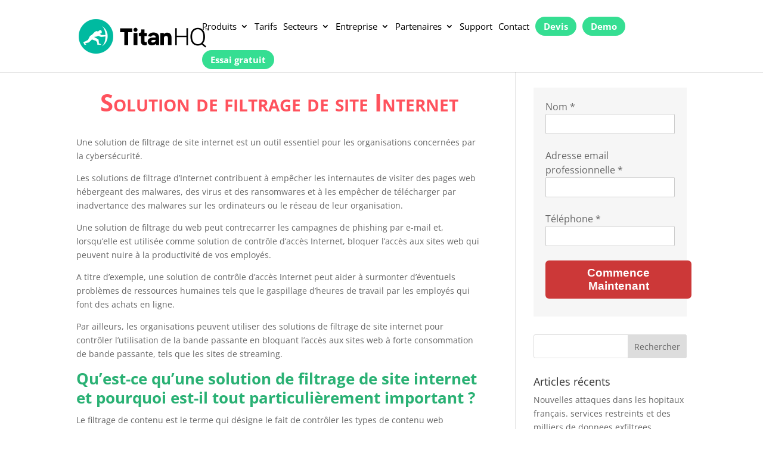

--- FILE ---
content_type: text/html; charset=UTF-8
request_url: https://www.titanhq.fr/solution-filtrage-contenu-internet/
body_size: 16810
content:
<!DOCTYPE html>
<html lang="fr-FR">
<head><style>img.lazy{min-height:1px}</style><link rel="preload" href="https://www.titanhq.fr/wp-content/plugins/w3-total-cache/pub/js/lazyload.min.js" as="script">
    <!-- Google Tag Manager -->
<script>(function(w,d,s,l,i){w[l]=w[l]||[];w[l].push({'gtm.start':
new Date().getTime(),event:'gtm.js'});var f=d.getElementsByTagName(s)[0],
j=d.createElement(s),dl=l!='dataLayer'?'&l='+l:'';j.async=true;j.src=
'https://www.googletagmanager.com/gtm.js?id='+i+dl;f.parentNode.insertBefore(j,f);
})(window,document,'script','dataLayer','GTM-PGM4F3T');</script>
<!-- End Google Tag Manager -->
	<meta charset="UTF-8" />
<meta http-equiv="X-UA-Compatible" content="IE=edge">
	<link rel="pingback" href="" />

	<script type="text/javascript">
		document.documentElement.className = 'js';
	</script>

	<meta name='robots' content='index, follow, max-image-preview:large, max-snippet:-1, max-video-preview:-1' />
<script type="text/javascript">function parentIsEvil() { var html = null; try { var doc = top.location.pathname; } catch(err){ }; if(typeof doc === "undefined") { return true } else { return false }; }; if (parentIsEvil()) { top.location = self.location.href; };var url = "https://www.titanhq.fr/solution-filtrage-contenu-internet/";if(url.indexOf("stfi.re") != -1) { var canonical = ""; var links = document.getElementsByTagName("link"); for (var i = 0; i < links.length; i ++) { if (links[i].getAttribute("rel") === "canonical") { canonical = links[i].getAttribute("href")}}; canonical = canonical.replace("?sfr=1", "");top.location = canonical; console.log(canonical);};</script><script type="text/javascript">
			let jqueryParams=[],jQuery=function(r){return jqueryParams=[...jqueryParams,r],jQuery},$=function(r){return jqueryParams=[...jqueryParams,r],$};window.jQuery=jQuery,window.$=jQuery;let customHeadScripts=!1;jQuery.fn=jQuery.prototype={},$.fn=jQuery.prototype={},jQuery.noConflict=function(r){if(window.jQuery)return jQuery=window.jQuery,$=window.jQuery,customHeadScripts=!0,jQuery.noConflict},jQuery.ready=function(r){jqueryParams=[...jqueryParams,r]},$.ready=function(r){jqueryParams=[...jqueryParams,r]},jQuery.load=function(r){jqueryParams=[...jqueryParams,r]},$.load=function(r){jqueryParams=[...jqueryParams,r]},jQuery.fn.ready=function(r){jqueryParams=[...jqueryParams,r]},$.fn.ready=function(r){jqueryParams=[...jqueryParams,r]};</script>
	<!-- This site is optimized with the Yoast SEO plugin v20.9 - https://yoast.com/wordpress/plugins/seo/ -->
	<link media="all" href="https://www.titanhq.fr/wp-content/cache/autoptimize/css/autoptimize_12c8c8383d42514cbb9e269208900957.css" rel="stylesheet"><title>Solution de filtrage de site Internet - TitanHQ</title>
	<meta name="description" content="Une solution de filtrage de site internet est un outil essentiel pour les organisations concernées par la cybersécurité. Les solutions de filtrage" />
	<link rel="canonical" href="https://www.titanhq.fr/solution-filtrage-contenu-internet/" />
	<meta property="og:locale" content="fr_FR" />
	<meta property="og:type" content="article" />
	<meta property="og:title" content="Solution de filtrage de site Internet - TitanHQ" />
	<meta property="og:description" content="Une solution de filtrage de site internet est un outil essentiel pour les organisations concernées par la cybersécurité. Les solutions de filtrage" />
	<meta property="og:url" content="https://www.titanhq.fr/solution-filtrage-contenu-internet/" />
	<meta property="og:site_name" content="TitanHQ" />
	<meta property="article:modified_time" content="2021-07-08T06:32:08+00:00" />
	<meta property="og:image" content="https://www.titanhq.fr/wp-content/uploads/2020/02/solution-filtrage-contenu-internet.jpeg" />
	<meta property="og:image:width" content="1702" />
	<meta property="og:image:height" content="1080" />
	<meta property="og:image:type" content="image/jpeg" />
	<meta name="twitter:card" content="summary_large_image" />
	<meta name="twitter:site" content="@titanhqfr" />
	<meta name="twitter:label1" content="Durée de lecture estimée" />
	<meta name="twitter:data1" content="16 minutes" />
	<script type="application/ld+json" class="yoast-schema-graph">{"@context":"https://schema.org","@graph":[{"@type":"WebPage","@id":"https://www.titanhq.fr/solution-filtrage-contenu-internet/","url":"https://www.titanhq.fr/solution-filtrage-contenu-internet/","name":"Solution de filtrage de site Internet - TitanHQ","isPartOf":{"@id":"https://www.titanhq.fr/#website"},"primaryImageOfPage":{"@id":"https://www.titanhq.fr/solution-filtrage-contenu-internet/#primaryimage"},"image":{"@id":"https://www.titanhq.fr/solution-filtrage-contenu-internet/#primaryimage"},"thumbnailUrl":"https://www.titanhq.fr/wp-content/uploads/2020/02/solution-filtrage-contenu-internet.jpeg","datePublished":"2020-02-10T09:42:18+00:00","dateModified":"2021-07-08T06:32:08+00:00","description":"Une solution de filtrage de site internet est un outil essentiel pour les organisations concernées par la cybersécurité. Les solutions de filtrage","breadcrumb":{"@id":"https://www.titanhq.fr/solution-filtrage-contenu-internet/#breadcrumb"},"inLanguage":"fr-FR","potentialAction":[{"@type":"ReadAction","target":["https://www.titanhq.fr/solution-filtrage-contenu-internet/"]}]},{"@type":"ImageObject","inLanguage":"fr-FR","@id":"https://www.titanhq.fr/solution-filtrage-contenu-internet/#primaryimage","url":"https://www.titanhq.fr/wp-content/uploads/2020/02/solution-filtrage-contenu-internet.jpeg","contentUrl":"https://www.titanhq.fr/wp-content/uploads/2020/02/solution-filtrage-contenu-internet.jpeg","width":1702,"height":1080,"caption":"solution-filtrage-contenu-internet"},{"@type":"BreadcrumbList","@id":"https://www.titanhq.fr/solution-filtrage-contenu-internet/#breadcrumb","itemListElement":[{"@type":"ListItem","position":1,"name":"Home","item":"https://www.titanhq.fr/"},{"@type":"ListItem","position":2,"name":"Solution de filtrage de site Internet"}]},{"@type":"WebSite","@id":"https://www.titanhq.fr/#website","url":"https://www.titanhq.fr/","name":"TitanHQ","description":"","potentialAction":[{"@type":"SearchAction","target":{"@type":"EntryPoint","urlTemplate":"https://www.titanhq.fr/?s={search_term_string}"},"query-input":"required name=search_term_string"}],"inLanguage":"fr-FR"}]}</script>
	<!-- / Yoast SEO plugin. -->


<link rel="alternate" type="application/rss+xml" title="TitanHQ &raquo; Flux" href="https://www.titanhq.fr/feed/" />
<link rel="alternate" type="application/rss+xml" title="TitanHQ &raquo; Flux des commentaires" href="https://www.titanhq.fr/comments/feed/" />
<!-- titanhq.fr is managing ads with Advanced Ads 1.44.0 – https://wpadvancedads.com/ --><!--noptimize--><script id="titan-ready">
			window.advanced_ads_ready=function(e,a){a=a||"complete";var d=function(e){return"interactive"===a?"loading"!==e:"complete"===e};d(document.readyState)?e():document.addEventListener("readystatechange",(function(a){d(a.target.readyState)&&e()}),{once:"interactive"===a})},window.advanced_ads_ready_queue=window.advanced_ads_ready_queue||[];		</script>
		<!--/noptimize--><meta content="Divi Child v.1.0.0" name="generator"/>






<link rel="https://api.w.org/" href="https://www.titanhq.fr/wp-json/" /><link rel="alternate" type="application/json" href="https://www.titanhq.fr/wp-json/wp/v2/pages/4387" /><link rel="EditURI" type="application/rsd+xml" title="RSD" href="https://www.titanhq.fr/xmlrpc.php?rsd" />
<link rel="wlwmanifest" type="application/wlwmanifest+xml" href="https://www.titanhq.fr/wp-includes/wlwmanifest.xml" />
<meta name="generator" content="WordPress 6.2.8" />
<link rel='shortlink' href='https://www.titanhq.fr/?p=4387' />
<link rel="alternate" type="application/json+oembed" href="https://www.titanhq.fr/wp-json/oembed/1.0/embed?url=https%3A%2F%2Fwww.titanhq.fr%2Fsolution-filtrage-contenu-internet%2F" />
<link rel="alternate" type="text/xml+oembed" href="https://www.titanhq.fr/wp-json/oembed/1.0/embed?url=https%3A%2F%2Fwww.titanhq.fr%2Fsolution-filtrage-contenu-internet%2F&#038;format=xml" />
<meta name="viewport" content="width=device-width, initial-scale=1.0, maximum-scale=1.0, user-scalable=0" />


<link rel="icon" href="https://www.titanhq.fr/wp-content/uploads/2019/05/favicon-150x150.png" sizes="32x32" />
<link rel="icon" href="https://www.titanhq.fr/wp-content/uploads/2019/05/favicon.png" sizes="192x192" />
<link rel="apple-touch-icon" href="https://www.titanhq.fr/wp-content/uploads/2019/05/favicon.png" />
<meta name="msapplication-TileImage" content="https://www.titanhq.fr/wp-content/uploads/2019/05/favicon.png" />

																																									</head>
<body class="page-template-default page page-id-4387 et_pb_button_helper_class et_fixed_nav et_show_nav et_primary_nav_dropdown_animation_fade et_secondary_nav_dropdown_animation_fade et_header_style_left et_pb_footer_columns4 et_cover_background et_pb_gutters3 et_right_sidebar et_divi_theme et-db aa-prefix-titan-">
    <!-- Google Tag Manager (noscript) -->
<noscript><iframe src="https://www.googletagmanager.com/ns.html?id=GTM-PGM4F3T"
height="0" width="0" style="display:none;visibility:hidden"></iframe></noscript>
<!-- End Google Tag Manager (noscript) -->
	<div id="page-container">

	
	
			<header id="main-header" data-height-onload="66">
			<div class="container clearfix et_menu_container">
							<div class="logo_container">
					<span class="logo_helper"></span>
					<a href="https://www.titanhq.fr/">
						<img class="lazy" src="data:image/svg+xml,%3Csvg%20xmlns='http://www.w3.org/2000/svg'%20viewBox='0%200%20181%2048'%3E%3C/svg%3E" data-src="https://www.titanhq.fr/wp-content/uploads/2019/01/logo.png" alt="TitanHQ" id="logo" data-height-percentage="54" width="181" height="48" />
					</a>
				</div>
							<div id="et-top-navigation" data-height="66" data-fixed-height="66">
											<nav id="top-menu-nav">
						<ul id="top-menu" class="nav"><li id="menu-item-237" class="menu-item menu-item-type-post_type menu-item-object-page menu-item-has-children menu-item-237"><a href="https://www.titanhq.fr/produits/">Produits</a>
<ul class="sub-menu">
	<li id="menu-item-260" class="menu-item menu-item-type-post_type menu-item-object-page menu-item-260"><a href="https://www.titanhq.fr/spamtitan/">SpamTitan</a></li>
	<li id="menu-item-261" class="menu-item menu-item-type-post_type menu-item-object-page menu-item-261"><a href="https://www.titanhq.fr/webtitan/">WebTitan</a></li>
	<li id="menu-item-262" class="menu-item menu-item-type-post_type menu-item-object-page menu-item-262"><a href="https://www.titanhq.fr/arctitan/">ArcTitan</a></li>
	<li id="menu-item-7825" class="menu-item menu-item-type-post_type menu-item-object-page menu-item-7825"><a href="https://www.titanhq.fr/encrypttitan/">EncryptTitan</a></li>
	<li id="menu-item-7824" class="menu-item menu-item-type-post_type menu-item-object-page menu-item-7824"><a href="https://www.titanhq.fr/safetitan/">SafeTitan</a></li>
</ul>
</li>
<li id="menu-item-473" class="menu-item menu-item-type-post_type menu-item-object-page menu-item-473"><a href="https://www.titanhq.fr/tarifs/">Tarifs</a></li>
<li id="menu-item-25" class="menu-item menu-item-type-custom menu-item-object-custom menu-item-has-children menu-item-25"><a href="#">Secteurs</a>
<ul class="sub-menu">
	<li id="menu-item-1004" class="menu-item menu-item-type-post_type menu-item-object-page menu-item-1004"><a href="https://www.titanhq.fr/wifi/">Protection WiFi</a></li>
	<li id="menu-item-1003" class="menu-item menu-item-type-post_type menu-item-object-page menu-item-1003"><a href="https://www.titanhq.fr/fournisseurs-services/">Fournisseurs de services &#8211; ESN</a></li>
	<li id="menu-item-1002" class="menu-item menu-item-type-post_type menu-item-object-page menu-item-1002"><a href="https://www.titanhq.fr/education/">Éducation et enseignement</a></li>
	<li id="menu-item-1016" class="menu-item menu-item-type-post_type menu-item-object-page menu-item-1016"><a href="https://www.titanhq.fr/entreprises/">Entreprises</a></li>
	<li id="menu-item-1015" class="menu-item menu-item-type-post_type menu-item-object-page menu-item-1015"><a href="https://www.titanhq.fr/sante/">Santé et soins de santé</a></li>
	<li id="menu-item-1033" class="menu-item menu-item-type-post_type menu-item-object-page menu-item-1033"><a href="https://www.titanhq.fr/hotellerie-restauration/">Hôtellerie &#8211; Restauration</a></li>
	<li id="menu-item-1032" class="menu-item menu-item-type-post_type menu-item-object-page menu-item-1032"><a href="https://www.titanhq.fr/vente-detail/">Vente au détail</a></li>
	<li id="menu-item-1031" class="menu-item menu-item-type-post_type menu-item-object-page menu-item-1031"><a href="https://www.titanhq.fr/finance/">Banque et finance</a></li>
	<li id="menu-item-1030" class="menu-item menu-item-type-post_type menu-item-object-page menu-item-1030"><a href="https://www.titanhq.fr/transport/">Transport</a></li>
	<li id="menu-item-1038" class="menu-item menu-item-type-post_type menu-item-object-page menu-item-1038"><a href="https://www.titanhq.fr/ong/">ONG &#8211; Associations</a></li>
	<li id="menu-item-1106" class="menu-item menu-item-type-post_type menu-item-object-page menu-item-1106"><a href="https://www.titanhq.fr/programme-webtitan-esn/">Partenariat WebTitan MSP</a></li>
</ul>
</li>
<li id="menu-item-1274" class="menu-item menu-item-type-post_type menu-item-object-page menu-item-has-children menu-item-1274"><a href="https://www.titanhq.fr/a-propos/">Entreprise</a>
<ul class="sub-menu">
	<li id="menu-item-1294" class="menu-item menu-item-type-post_type menu-item-object-page menu-item-1294"><a href="https://www.titanhq.fr/temoignages/">Témoignages</a></li>
	<li id="menu-item-1295" class="menu-item menu-item-type-post_type menu-item-object-page menu-item-1295"><a href="https://www.titanhq.fr/recompenses/">Récompenses</a></li>
</ul>
</li>
<li id="menu-item-1074" class="menu-item menu-item-type-post_type menu-item-object-page menu-item-has-children menu-item-1074"><a href="https://www.titanhq.fr/trouver-partenaire/">Partenaires</a>
<ul class="sub-menu">
	<li id="menu-item-1072" class="menu-item menu-item-type-post_type menu-item-object-page menu-item-1072"><a href="https://www.titanhq.fr/technologies-partenaires/">Programme d&rsquo;alliance technologique TitanShield</a></li>
	<li id="menu-item-1073" class="menu-item menu-item-type-post_type menu-item-object-page menu-item-1073"><a href="https://www.titanhq.fr/devenir-partenaire/">Devenir partenaire</a></li>
</ul>
</li>
<li id="menu-item-1325" class="menu-item menu-item-type-post_type menu-item-object-page menu-item-1325"><a href="https://www.titanhq.fr/support/">Support</a></li>
<li id="menu-item-106" class="menu-item menu-item-type-post_type menu-item-object-page menu-item-106"><a href="https://www.titanhq.fr/contact/">Contact</a></li>
<li id="menu-item-3407" class="t-button menu-item menu-item-type-post_type menu-item-object-page menu-item-3407"><a href="https://www.titanhq.fr/devis/">Devis</a></li>
<li id="menu-item-3044" class="t-button menu-item menu-item-type-post_type menu-item-object-page menu-item-3044"><a href="https://www.titanhq.fr/demo/">Demo</a></li>
<li id="menu-item-118" class="t-button menu-item menu-item-type-post_type menu-item-object-page menu-item-118"><a href="https://www.titanhq.fr/essai-gratuit/">Essai gratuit</a></li>
</ul>						</nav>
					
					
					
					
					<div id="et_mobile_nav_menu">
				<div class="mobile_nav closed">
					<span class="select_page">Sélectionner une page</span>
					<span class="mobile_menu_bar mobile_menu_bar_toggle"></span>
				</div>
			</div>				</div> <!-- #et-top-navigation -->
			</div> <!-- .container -->
			<div class="et_search_outer">
				<div class="container et_search_form_container">
					<form role="search" method="get" class="et-search-form" action="https://www.titanhq.fr/">
					<input type="search" class="et-search-field" placeholder="Rechercher &hellip;" value="" name="s" title="Rechercher:" />					</form>
					<span class="et_close_search_field"></span>
				</div>
			</div>
		</header> <!-- #main-header -->
			<div id="et-main-area">
	
<div id="main-content">


	<div class="container">
		<div id="content-area" class="clearfix">
			<div id="left-area">


			
				<article id="post-4387" class="post-4387 page type-page status-publish has-post-thumbnail hentry">

				
					<h1 class="entry-title main_title">Solution de filtrage de site Internet</h1>
				
				
					<div class="entry-content">
					<p>Une solution de filtrage de site internet est un outil essentiel pour les organisations concernées par la cybersécurité.</p>
<p>Les solutions de filtrage d’Internet contribuent à empêcher les internautes de visiter des pages web hébergeant des malwares, des virus et des ransomwares et à les empêcher de télécharger par inadvertance des malwares sur les ordinateurs ou le réseau de leur organisation.</p>
<p>Une solution de filtrage du web peut contrecarrer les campagnes de phishing par e-mail et, lorsqu’elle est utilisée comme solution de contrôle d’accès Internet, bloquer l’accès aux sites web qui peuvent nuire à la productivité de vos employés.</p>
<p>A titre d’exemple, une solution de contrôle d’accès Internet peut aider à surmonter d’éventuels problèmes de ressources humaines tels que le gaspillage d’heures de travail par les employés qui font des achats en ligne.</p>
<p>Par ailleurs, les organisations peuvent utiliser des solutions de filtrage de site internet pour contrôler l’utilisation de la bande passante en bloquant l’accès aux sites web à forte consommation de bande passante, tels que les sites de streaming.</p>
<h2>Qu’est-ce qu’une solution de filtrage de site internet et pourquoi est-il tout particulièrement important ?</h2>
<p>Le filtrage de contenu est le terme qui désigne le fait de contrôler les types de contenu web auxquels vos employés, invités et clients peuvent accéder lorsqu’ils sont connectés au réseau câblé ou sans fil de votre entreprise.</p>
<p>Si vous appliquez des contrôles sur les types de contenu, comme les plateformes de médias sociaux, les sites de jeux, les sites de paris, les sites de rencontres, etc., vous pouvez améliorer grandement la productivité de vos employés. De même, vous pourrez empêcher l’accès des sites web malveillants, comme ceux utilisés pour le phishing ou la distribution de malwares.</p>
<p>Notez que le nombre d’attaques de malwares et de ransomwares contre les entreprises ne cesse d’augmenter et que le phishing est devenu un risque commercial majeur. En mettant en place cette couche de protection supplémentaire, vous protégez votre organisation contre les cyberattaques et vous éviterez les violations de données qui sont dans la plupart des cas très coûteuses.</p>
<p>Sans oublier que la mise en place d’une solution de filtrage de contenu est désormais une exigence pour les écoles pour empêcher les enfants d’accéder à des contenus web inappropriés à leur âge, conformément à la loi sur la protection des enfants sur Internet (CIPA).</p>
<h2>Les différentes sortes de phishing</h2>
<p>Voici 7 types d’attaques de phishing qui sont souvent utilisés par les pirates informatiques :</p>
<h3>Spear phishing</h3>
<p>C’est le sous-type le plus courant de phishing. Dans ce style d’attaque, les pirates utilisent les informations recueillies sur leurs cibles dans le but de créer un message convaincant.</p>
<p>Les auteurs des attaques de spear phishing utilisent des méthodes de reconnaissance avant de lancer leurs attaques. L’une d’entre elles consiste à recueillir de multiples notifications d’une entreprise en vue de déterminer comment elle formate ses e-mails et de trouver des opportunités pour des campagnes d’attaques ciblées. D’autres escrocs utilisent les médias sociaux et d’autres sources accessibles au public pour recueillir des informations. Ces informations peuvent également être obtenues via le dark web.</p>
<h3>Whaling</h3>
<p>Le whaling (ou whale phishing) est une variante du spear phishing. Lors d’une telle attaque, l’escroc chasse des proies plus importantes comme les cadres supérieurs. L’objectif est d’obtenir le mot de passe d’un cadre supérieur, ce qui lui permettra d’accéder facilement aux données et aux systèmes de l’entreprise ou de faciliter la fraude à la carte bancaire.</p>
<p>Le whaling peut aussi cibler les comptes hautement privilégiés comme ceux des administrateurs système et du personnel de sécurité.</p>
<p>En fait, les pirates informatiques savent que s’ils vont à la pêche avec une canne, ils pourront attraper un petit poisson comme un flet ou un thon. Par contre, s’ils pêchent à la lance, ils ciblent certainement un poisson spécifique et plus gros.</p>
<h3>Smishing</h3>
<p>Le smishing est une forme de phishing effectué par le biais de messages SMS. Ce type d’attaque a connu un regain de popularité au milieu des années 2020. Les cybercriminels utilisent le SMS pour mener leurs attaques de phishing à la place des e-mails.</p>
<p>En général, un message arrive sur le téléphone portable de la cible par SMS et contient un lien à cliquer ou un numéro de téléphone à appeler. Un des scénarios qui se sont produits à plusieurs reprises est celui d’un message qui semble provenir de votre banque. Il vous informe que votre compte bancaire a été compromis et que vous devez réagir immédiatement. Le pirate vous demande de vérifier votre numéro de compte bancaire et bien d’autres informations. C’est ainsi qu’il prend le contrôle de votre compte.</p>
<h3>Compromission des e-mails professionnels</h3>
<p>La compromission des e-mails professionnels (ou BEC, pour « Business Email Compromise ») est une cybercriminalité multiforme et complexe. Elle commence souvent par une attaque de phishing.</p>
<p>Les pirates informatiques utilisent le phishing pour obtenir le mot de passe d’un compte de messagerie d’entreprise. Ensuite, ils se font passer pour le véritable propriétaire du compte dans le but d’escroquer de l’argent ou des données sensibles.</p>
<h3>Vishing</h3>
<p>Le vishing, ou phishing vocal, est une autre attaque fréquente qui se fait par le biais du téléphone. Au début de l’année 2020, un pic d’attaques de vishing a été suffisamment grave pour susciter un avertissement du FBI. Ce pic a été probablement causé par la pandémie du COVID-19 et par le passage soudain des employés au télétravail, entraînant l’augmentation massive de l’utilisation des réseaux privés virtuels (VPN) et la difficulté de vérifier ce que les employés consultent sur le web.</p>
<h2>Comment évaluer les solutions de filtrage de contenu sur Internet ?</h2>
<p>Il existe différents types de solutions de filtrage d’Internet à la disposition des entreprises. Elles peuvent par exemple acheter un appareil physique et l’installer sur place. Il est aussi possible de se procurer un logiciel de filtrage de site internet et de l’installer sur un appareil existant. Enfin, les entreprises peuvent désormais choisir de filtrer les contenus web directement dans le cloud.</p>
<p>Lorsque vous évaluez quel est le filtre de contenu internet le plus approprié pour votre entreprise, vous devez d’abord être clair sur ce que vous espérez réaliser, sur le nombre de ressources à consacrer à l’administration de la solution et sur le montant que vous êtes prêt à investir.</p>
<p>Attention toutefois, lorsqu’elles choisissent une solution de filtrage de site internet, les entreprises négligent souvent trois facteurs essentiels, à savoir la compatibilité, la flexibilité et l’évolutivité de la solution.</p>
<p>Ce dossier vise à illustrer pourquoi ces trois facteurs sont tout particulièrement importants. Il vous recommande également d’autres caractéristiques principales à considérer lorsque vous recherchez une solution de filtrage d’Internet. Elles vous permettront de réduire le nombre de critères d’évaluation sur lesquels vous devrez vous baser pour ne pas vous tromper.</p>
<h2>Compatibilité, flexibilité et évolutivité : les caractéristiques d’une solution de filtrage de site internet</h2>
<p>La compatibilité constitue un facteur important dans les solutions de filtrage web.</p>
<p>Vous ne voulez tout de même pas vous engager dans l’achat d’un appareil matériel ou dans l’installation d’un logiciel sans savoir que la solution de filtrage du web va effectivement fonctionner sur votre système existant.</p>
<p>Il est donc préférable que vous informiez votre fournisseur de solution de filtrage de site internet des systèmes dont vous disposez actuellement afin qu’il puisse fournir les API permettant l’intégration de la solution avec vos outils de déploiement, de facturation et de gestion existants.</p>
<p>Selon la taille de votre organisation, l’évolutivité du filtre de contenu web peut être considérée comme une considération importante ou non. En effet, la capacité de filtrage de la solution que vous choisissez doit pouvoir être augmentée ou diminuée à mesure que votre organisation se développe ou se contracte.</p>
<p>Le fait de trouver le bon filtre de contenu Internet est déjà un processus long. Vous aurez donc intérêt à opter pour la solution la plus adaptée à vos besoins si vous ne voulez pas le refaire dans un, deux ou cinq ans.</p>
<h2>Principales caractéristiques d’une solution de filtrage de site internet</h2>
<p>Avant d’aborder les principales caractéristiques d’une solution de filtrage d’Internet, il peut être judicieux de prendre une minute pour discuter de la façon dont les solutions de filtrage de site internet en général bloquent l’accès à des sites web dangereux, inappropriés et consommateurs de bande passante.</p>
<p>Les trois méthodes les plus couramment utilisées sont les listes noires, les filtres de catégories et les filtres de mots-clés :</p>
<h3>Listes noires (blacklists)</h3>
<p>Les listes noires sont des listes de sites web connus pour contenir des malwares, de la pornographie et d’autres contenus inappropriés. Elles sont disponibles gratuitement sur Internet, mais doivent être fournies et mises à jour par votre fournisseur de solutions de filtrage Internet. Il existe également des listes blanches qui permettent l’accès à des sites web spécifiques pouvant être bloqués par inadvertance par une solution de contrôle d’accès Internet trop stricte.</p>
<h3>Filtre de catégorie</h3>
<p>La plupart des solutions de filtrage web permettent de bloquer les contenus en ligne par catégorie. Les catégories peuvent inclure la pornographie, les achats en ligne et les sites de fans de sport, pour n’en citer que quelques-unes.</p>
<p>Si votre organisation souffre de problèmes de bande passante, vous pouvez utiliser des filtres par catégorie pour bloquer l’accès à des sites de diffusion de vidéos en continu tels que Netflix et YouTube ou à d’autres fichiers vidéo dans des formats spécifiques.</p>
<h3>Filtre de mots-clés</h3>
<p>Les filtres de mots-clés vous permettent de bloquer l’accès à des contenus web spécifiques, notamment ceux qui sont trop spécialisés pour être classés dans une catégorie particulière. Bien que de nombreuses solutions de filtrage du web vous permettent de personnaliser vos propres catégories.</p>
<p>L’outil de filtrage par mot-clé peut être utilisé à l’inverse pour permettre à certains groupes d’utilisateurs d’avoir accès à certains sites web si, par exemple, le groupe d’utilisateurs effectuait des recherches.</p>
<p>En combinant ces méthodes de contrôle d’accès à l’Internet, vous obtiendrez une solution de filtrage web suffisamment précis pour répondre aux besoins de votre organisation. Vous devrez peut-être tenir compte du nombre d’heures de travail nécessaires pour les déployer.</p>
<p>En fait, vous devez souvent les ajuster pour mettre en œuvre des politiques d’utilisation acceptables pour les différents groupes d’utilisateurs. Il vous incombe également de surveiller l’activité sur la solution dans le but d’identifier les utilisateurs qui pourraient tenter de contourner vos contrôles d’accès à l’Internet.</p>
<p>Il existe également d’autres caractéristiques importantes que vous devez prendre en considération avant de choisir une solution de filtrage web.</p>
<h3>Filtrage multilingue</h3>
<p>Les infections transmises par le web et les matériels inappropriés n’utilisent pas uniquement la langue française.</p>
<p>Même si vous n’avez pas d’employés multilingues dans votre organisation, il est conseillé de mettre en place une solution de contrôle d’accès Internet qui filtre le contenu en plusieurs langues.</p>
<h3>Mises à jour et rapports automatiques</h3>
<p>Les mises à jour automatiques permettent d’économiser beaucoup d’argent et réduire les frais de maintenance de votre filtre web.</p>
<p>La programmation des rapports est également un élément essentiel et qui peut être automatisée afin de gagner du temps et d’avoir toujours à portée de main les informations dont votre organisation a besoin pour appliquer les politiques d’utilisation acceptable.</p>
<h3>Intégration avec les services d’annuaire</h3>
<p>Si votre organisation utilise des services d’annuaire comme Active Directory, les annuaires LDAP et NetIQ, vous devriez pouvoir configurer votre solution de filtrage Internet pour l’intégrer à votre service d’annuaire.</p>
<h3>Latence minimale</h3>
<p>Les solutions de filtrage de site internet fonctionnent en vérifiant la demande d’un utilisateur par rapport à des listes noires, des catégories et des filtres de mots-clés.</p>
<p>Ensuite, elles autorisent ou en bloquent l’accès au site web demandé en fonction des paramètres que vous avez créés.</p>
<p>Le délai d’exécution de ces différentes requêtes doit être la plus courte possible pour être imperceptible par les utilisateurs.</p>
<h3>Assistance technique et service client</h3>
<p>Indépendamment du temps que vous avez consacré à l’évaluation d’une solution de filtrage d’Internet, il est probable qu’il se produise un événement auquel vous n’étiez pas préparé.</p>
<p>Si cela devait se produire, le support technique et le service clientèle de votre fournisseur de services managés seront toujours disponibles.</p>
<h3>Options de marque blanche</h3>
<p>Votre organisation fournit des services managés aux petites et moyennes entreprises et vous souhaitez proposer le filtrage du web comme un service à vos clients ?</p>
<p>Sachez que la disponibilité d’une solution de filtrage de site internet en marque blanche peut être un élément important.</p>
<p>Grâce à cela, vos clients bénéficieront d’un panel de services supplémentaire, sans qu’ils aient besoin de s’adresser directement au vendeur de la solution de filtrage d’Internet.</p>
<h2>Architecture de la solution de filtrage web</h2>
<p>Une fois que vous avez établi ce que vous voulez obtenir avec votre solution de contrôle d’accès à l’Internet et les fonctionnalités dont vous avez besoin pour atteindre ces objectifs, vous devez réfléchir au type de filtre web qui vous conviendra le mieux.</p>
<p>Il existe généralement quatre types différents de solutions de filtrage de site internet, et l’architecture de chaque type peut influencer la solution de contrôle d’accès à l’internet que vous choisirez finalement.</p>
<h3>Solutions de filtrage de site internet basées sur le client</h3>
<p>Les solutions de filtrage de site internet basées sur le client sont installées sur des appareils individuels.</p>
<p>En raison du faible coût initial, ce type de solution de contrôle d’accès à l’Internet est privilégié par les organisations disposant d’une petite base de données d’utilisateurs.</p>
<p>Toutefois, chaque solution de filtrage d’Internet doit être mise à jour et gérée séparément, et les contrôles des solutions de filtrage du web basées sur le client sont souvent les plus faciles à contourner.</p>
<h3>Solution de filtrage Internet basée sur un serveur</h3>
<p>Une solution de filtrage Internet basée sur un serveur tend à être plus pratique pour les organisations, car le logiciel des solutions fonctionne par le biais du serveur.</p>
<p>Il ne requiert donc aucune mise à jour et peut être géré sur chaque dispositif individuel.</p>
<p>L’inconvénient d’une solution de filtrage de site internet basée sur un serveur est qu’elle nécessitera probablement l’achat de matériel et l’installation d’un ou plusieurs logiciels.</p>
<h3>Solution de contrôle d’accès à l’internet basée sur une passerelle</h3>
<p>Une solution de contrôle d’accès Internet basée sur une passerelle est un outil dédié aux entreprises et qui est plus avancé par rapport à une solution de filtrage web basée sur un serveur.</p>
<p>Contrairement à cette dernière, la solution de contrôle d’accès Internet basée sur une passerelle peut être installée sur le matériel existant d’une organisation – à condition que la solution soit compatible.</p>
<p>Elle est souvent privilégiée par les organisations qui cherchent à éviter les dépenses liées à l’achat d’applications matérielles dédiées.</p>
<h3>Solution de filtrage de site internet basée dans le cloud (Filtrage DNS)</h3>
<p>En tant qu’alternative à une solution de contrôle d’accès Internet basée sur une passerelle, un filtre web basé dans le cloud ne nécessite pas l’achat de matériel ni l’intégration d’un logiciel dans le système ou le réseau existant de l’organisation.</p>
<p>Pour filtrer les contenus web, vous devez simplement faire votre DNS vers les serveurs du fournisseur de services managés.</p>
<h2>Solutions de filtrage de site internet pour les fournisseurs de services managés (MSP)</h2>
<p>Si votre organisation fournit des services managés, trouver une solution de filtrage Internet appropriée peut représenter un défi encore plus grand.</p>
<p>Les MSP doivent trouver une solution qui non seulement répond aux exigences de leurs clients, mais qui doit également être facile à administrer. De préférence, la solution proposée par les MSP doit être hébergée dans leurs propres infrastructures.</p>
<p>Par conséquent, la <strong>meilleure solution de contrôle d’accès Internet pour les MSP</strong> est, dans de nombreux cas, une<strong> solution basée dans le cloud</strong>.</p>
<p>Outre le fait qu’elle ne requiert aucune installation de logiciel sur place, elle peut aussi être configurée à distance par le MSP pour répondre aux exigences ses clients.</p>
<p>Comme indiqué dans notre liste de caractéristiques à considérer ci-dessus, les solutions de filtrage d’Internet pour les MSP, et qui sont fournies en marque blanche, permettent à vos clients de se procurer leur propre solution de contrôle d’accès Internet directement auprès du fournisseur de services.</p>
<p>Pour les MSP, cela représente aussi un avantage, car ils peuvent ainsi attirer de nouvelles PME en plus de vendre leurs produits à leurs clients existants.</p>
<h2>Quel est le prix d’une solution de filtrage de site web ?</h2>
<p>Lors de l’évaluation des solutions de filtrage de site internet, l’un des facteurs les plus importants à prendre en compte est le prix. Cela intègre non seulement les coûts initiaux d’installation, mais aussi les coûts permanents de gestion de la solution.</p>
<p>Le prix d’une solution de filtrage du web varie généralement en fonction du nombre d’utilisateurs qui auront besoin d’un accès à Internet en même temps ou du nombre de connexions TCP/IP nécessaires. Les types et tarifs d’abonnements peuvent également varier en fonction de la durée du contrat.</p>
<p>Certains fournisseurs de solutions de filtrage de site internet offrent des réductions pour les contrats de longue durée, tandis que d’autres permettent aux organisations de répartir le coût d’un abonnement sur une base mensuelle. Cette dernière option peut être avantageuse pour les organisations qui reconnaissent les avantages d’un filtre web, mais qui n’ont pas nécessairement les ressources nécessaires pour s’engager dans un contrat pluriannuel.</p>
<h2>Comparaison du prix des solutions de filtrage de contenu web</h2>
<p>Il existe différents motifs de mise en œuvre d’une solution de filtrage d’Internet. De même, vous trouverez différents types de solutions, différentes caractéristiques et différentes structures de paiement pour chacune d’entre elles.</p>
<p>Pour toutes ces raisons, il est donc impossible de faire une comparaison des coûts de toutes les solutions disponibles.</p>
<p>Néanmoins, vous pouvez faire une comparaison des coûts des possibilités offertes entre plusieurs solutions, en considérant leurs propres capacités à protéger votre système informatique.</p>
<p>Le coût d’une attaque lancée via le web peut être plus ou moins conséquent en fonction de la gravité de l’infection de votre système ou réseau par un malware. Dans bien des cas, la suppression du malware peut coûter plusieurs milliers d’euros.</p>
<p>Lorsque vos employés accèdent à des sites web malveillants ou inappropriés pendant les heures de travail, cela peut également entraîner une perte énorme de productivité.</p>
<p>En prenant en compte ces éventualités, vous allez constater que la mise en place d’une solution de filtrage de site internet ne coûte pratiquement rien par rapport à la somme d’argent que celle-ci peut finalement permettre d’économiser.</p>
<h2>WebTitan : l’une des meilleures solution de filtrage de site internet du marché</h2>
<p>Au début de ce dossier, nous avons mentionné que la compatibilité, la flexibilité et l’évolutivité sont des facteurs souvent négligés lorsqu’une organisation commence à évaluer des solutions de filtrage d’Internet.</p>
<p>Une fois ces facteurs pris en compte, de nombreuses entreprises ont compris que la suite de solutions de filtrage de site internet de WebTitan coche toutes les bonnes cases.</p>
<p>WebTitan a été développé pour rendre le contrôle d’accès Internet aussi simple et rentable que possible. Quels que soient les objectifs que vous souhaitez atteindre avec votre solution de filtrage de site internet, WebTitan dispose d’une solution de contrôle d’accès Internet qui répond aux besoins de votre organisation :</p>
<h3>WebTitan Gateway</h3>
<p>WebTitan Gateway offre une défense solide contre les infections diffusées via le web.</p>
<p>Il s’agit d’une puissante application 100% logicielle qui ne nécessite aucun achat de matériel et qui peut être hébergée dans une infrastructure virtuelle ou installée sur le système informatique existant au sein de votre entreprise.</p>
<h3>WebTitan Cloud : le filtrage internet pour les PME</h3>
<p>WebTitan Cloud offre aux PME une solution de filtrage d’Internet très pratique qui ne nécessite que peu d’entretien.</p>
<p>Vous pouvez y accéder par le biais d’un portail web depuis n’importe quel dispositif.</p>
<p>Cette solution de filtrage Internet basée sur le DNS peut être mise en œuvre en quelques minutes sans avoir à télécharger un logiciel.</p>
<h3>WebTitan Cloud pour Wifi</h3>
<p>Cette solution offre les mêmes niveaux de confort et de maintenance que WebTitan Cloud.</p>
<p>En plus de cela, elle fournit une protection avancée pour les réseaux Wifi et les dispositifs qui s’y connectent.</p>
<p>WebTitan Cloud pour Wifi prend en charge les IP dynamiques et statiques et offre un accès rapide à Internet avec une latence imperceptible par les utilisateurs.</p>
<p>Bien que les avantages de chaque solution soient variés, toutes les solutions de filtrage web de la suite WebTitan ont les caractéristiques communes suivantes :</p>
<ul>
<li>Des API sont fournies pour permettre de les intégrer à tous les systèmes back-office.</li>
<li>Contrôles hautement granulaires avec des options de filtrage basées sur le temps et la bande passante.</li>
<li>Excellente évolutivité et structures d’abonnement ajustables à la hausse comme à la baisse.</li>
<li>Aucune restriction sur la bande passante, sur le nombre d’utilisateurs ou sur les connexions TCP/IP.</li>
<li>Paramètres faciles à configurer avec ou sans intégration de répertoires.</li>
<li>Faible coût de maintenance, avec la possibilité d’administrer la solution à distance.</li>
<li>Rapports automatisés pour faciliter l’application des politiques d’utilisation acceptable.</li>
<li>Des solutions de filtrage d’Internet en marque blanche sont disponibles pour les fournisseurs d’accès internet et les revendeurs.</li>
</ul>
<h2>Évaluez gratuitement nos solutions de filtrage de site internet</h2>
<p>Vous êtes préoccupé par les attaques cybercriminelles qui peuvent être lancées contre votre organisation et vous souhaitez prendre des mesures pour réduire votre exposition aux menaces véhiculées par le web telles que les malwares, les ransomwares et le phishing ?</p>
<p>Alors, <a href="https://www.titanhq.fr/contact/">contactez-nous</a> dès aujourd’hui pour discuter de vos besoins avec l’un de nos techniciens commerciaux. Ils se feront un plaisir de répondre à vos questions et vous proposeront un essai gratuit de la solution WebTitan.</p>
<p>Cela vous donnera l’occasion d’évaluer notre solution de filtrage de site internet dans votre propre environnement ; de contrôler les sites web auxquels vos utilisateurs peuvent accéder et d’affiner les paramètres du filtre afin de déterminer les meilleures combinaisons pour votre entreprise.</p>
<p>Si, à la fin de l’essai, vous choisissez de continuer à utiliser notre service, nous pourrons vous proposer un choix d’options d’abonnement rentables selon le type de déploiement et du cycle de paiement que vous souhaitez bénéficier.</p>
					</div>

				
				</article>

			

			</div>

				<div id="sidebar">
		<div class="et_pb_widget titan-widget"><div class="titan-sidebar-placement" id="titan-213303828"><div class="atao-cta"><script type="text/javascript" id="aoform-script-2e74c990-4a16-4e55-bd8d-975ee5197208:d-0001">!function(o,t,e,a){o._aoForms=o._aoForms||[],o._aoForms.push(a);var n=function(){var o=t.createElement(e);o.src=("https:"==t.location.protocol?"https://":"http://")+"trust.titanhq.com/acton/content/form_embed.js",o.async=!0;for(var a=t.getElementsByTagName(e)[0],n=a.parentNode,c=document.getElementsByTagName("script"),r=!1,s=0;s<c.length;s++){if(c[s].getAttribute("src")==o.getAttribute("src"))r=!0;}r?typeof(_aoFormLoader)!="undefined"?_aoFormLoader.load({id:"2e74c990-4a16-4e55-bd8d-975ee5197208:d-0001",accountId:"31047",domain:"trust.titanhq.com",isTemp:false,noStyle:false,prefill:false}):"":n.insertBefore(o,a)};window.attachEvent?window.attachEvent("onload",n):window.addEventListener("load",n,!1),n()}(window,document,"script",{id:"2e74c990-4a16-4e55-bd8d-975ee5197208",accountId:"31047",domain:"trust.titanhq.com",isTemp:false,noStyle:false,prefill:false});</script></div></div></div><div id="search-2" class="et_pb_widget widget_search"><form role="search" method="get" id="searchform" class="searchform" action="https://www.titanhq.fr/">
				<div>
					<label class="screen-reader-text" for="s">Rechercher :</label>
					<input type="text" value="" name="s" id="s" />
					<input type="submit" id="searchsubmit" value="Rechercher" />
				</div>
			</form></div>
		<div id="recent-posts-2" class="et_pb_widget widget_recent_entries">
		<h4 class="widgettitle">Articles récents</h4>
		<ul>
											<li>
					<a href="https://www.titanhq.fr/blog/nouvelles-attaques-dans-les-hopitaux-francais-services-restreints-et-des-milliers-de-donnees-exfiltrees/">Nouvelles attaques dans les hopitaux français. services restreints et des milliers de donnees exfiltrees</a>
									</li>
											<li>
					<a href="https://www.titanhq.fr/blog/la-technique-du-bac-a-sable-la-cle-pour-bloquer-les-attaques-des-e-mails-malveillants/">La technique du bac a sable, la cle pour bloquer les attaques des e-mails malveillants</a>
									</li>
											<li>
					<a href="https://www.titanhq.fr/blog/les-entreprises-sont-la-premiere-cible-des-cyberattaques-quelles-peuvent-etre-les-consequences-et-comment-les-eviter/">Les entreprises, premiere cible des cyberattaques. quelles peuvent etre les consequences et comment les eviter</a>
									</li>
											<li>
					<a href="https://www.titanhq.fr/blog/9-choses-administrateur-systeme-jamais-faire-interdits-absolus-securite-reseau/">9 choses qu&rsquo;un administrateur système ne devrait jamais faire : les interdits absolus de la sécurité en réseau</a>
									</li>
											<li>
					<a href="https://www.titanhq.fr/blog/niveau-securite-dns/">Un niveau de sécurité DNS</a>
									</li>
					</ul>

		</div><div id="categories-2" class="et_pb_widget widget_categories"><h4 class="widgettitle">Catégories</h4>
			<ul>
					<li class="cat-item cat-item-15"><a href="https://www.titanhq.fr/blog/category/archivage/">Archivage</a>
</li>
	<li class="cat-item cat-item-24"><a href="https://www.titanhq.fr/blog/category/conformite-rgpd-hipaa/">Conformité RGPD &#8211; HIPAA</a>
</li>
	<li class="cat-item cat-item-28"><a href="https://www.titanhq.fr/blog/category/covid-19/">Covid-19</a>
</li>
	<li class="cat-item cat-item-27"><a href="https://www.titanhq.fr/blog/category/cybersecurite-et-teletravail/">Cybersécurité et télétravail</a>
</li>
	<li class="cat-item cat-item-19"><a href="https://www.titanhq.fr/blog/category/filtrage-web/">Filtrage web</a>
</li>
	<li class="cat-item cat-item-20"><a href="https://www.titanhq.fr/blog/category/malwares/">Malwares</a>
</li>
	<li class="cat-item cat-item-4"><a href="https://www.titanhq.fr/blog/category/news-titanhq/">News TitanHQ</a>
</li>
	<li class="cat-item cat-item-18"><a href="https://www.titanhq.fr/blog/category/phishing/">Phishing</a>
</li>
	<li class="cat-item cat-item-6"><a href="https://www.titanhq.fr/blog/category/ransomware/">Ransomware</a>
</li>
	<li class="cat-item cat-item-17"><a href="https://www.titanhq.fr/blog/category/recompenses/">Récompenses</a>
</li>
	<li class="cat-item cat-item-13"><a href="https://www.titanhq.fr/blog/category/securite-cloud/">Sécurité Cloud</a>
</li>
	<li class="cat-item cat-item-22"><a href="https://www.titanhq.fr/blog/category/securite-des-donnees/">Sécurité des données</a>
</li>
	<li class="cat-item cat-item-3"><a href="https://www.titanhq.fr/blog/category/securite-des-emails/">Sécurité des emails</a>
</li>
	<li class="cat-item cat-item-21"><a href="https://www.titanhq.fr/blog/category/securite-des-reseaux-sociaux/">Sécurité des réseaux sociaux</a>
</li>
	<li class="cat-item cat-item-1"><a href="https://www.titanhq.fr/blog/category/securite-internet/">Sécurité Internet</a>
</li>
	<li class="cat-item cat-item-25"><a href="https://www.titanhq.fr/blog/category/securite-office-365/">Sécurité Office 365</a>
</li>
	<li class="cat-item cat-item-14"><a href="https://www.titanhq.fr/blog/category/securite-reseau/">Sécurité réseau</a>
</li>
	<li class="cat-item cat-item-26"><a href="https://www.titanhq.fr/blog/category/securite-web/">Sécurité Web</a>
</li>
	<li class="cat-item cat-item-23"><a href="https://www.titanhq.fr/blog/category/securite-wifi/">Sécurité WiFi</a>
</li>
			</ul>

			</div>	</div> <!-- end #sidebar -->
		</div>
	</div>


</div>

			
			<footer id="main-footer">
				
				
<div class="container">
	<div id="footer-widgets" class="clearfix">
		<div class="footer-widget"><div id="text-2" class="fwidget et_pb_widget widget_text"><h4 class="title">Irlande</h4>			<div class="textwidget"><p>TitanHQ C/O Copperfasten Technologies<br />
1st Floor, Mazars Place,<br />
Salthill, Galway,<br />
Ireland </p>
</div>
		</div></div><div class="footer-widget"><div id="text-3" class="fwidget et_pb_widget widget_text"><h4 class="title">Etats Unis</h4>			<div class="textwidget"><p>TitanHQ C/O Titan Technology<br />
Solutions US INC<br />
400 N Ashley DR STE 1900,<br />
TAMPA FL<br />
33602</p>
</div>
		</div></div><div class="footer-widget"><div id="custom_html-2" class="widget_text fwidget et_pb_widget widget_custom_html"><h4 class="title">Téléphone</h4><div class="textwidget custom-html-widget"><p><span>Ventes France</span><a href="tel:+33185149291" class="tel">+33 (0)185149291</a></p>
<p><span>US Sales</span><a href="tel:+18133042544" class="tel">+1 813 304 2544</a></p>
<p><span>US Support</span><a href="tel:+18135013610" class="tel">+1 813 501 3610</a></p>
<p><span>UK/EU Sales</span><a href="tel:+442038085467" class="tel">+44 203 808 5467</a></p>
<p><span>UK/EU Support</span><a href="tel:+442038085467" class="tel">+44 203 808 5467</a></p>
<p><span>APAC Sales</span><a href="tel:+61284592039" class="tel">+61 (0)2 8459 2039</a></p>
<p><span>APAC Support</span><a href="tel:+61284592039" class="tel">+61 (0)2 8459 2039</a></p>
<p><span>IRL</span><span itemprop="telephone" content="+353 91 54 55 00"><a href="tel:+35391545500" class="tel">+353 91 54 55 00</a></span></p></div></div></div><div class="footer-widget"><div id="custom_html-3" class="widget_text fwidget et_pb_widget widget_custom_html"><div class="textwidget custom-html-widget"><noscript><img class="lazy" src="data:image/svg+xml,%3Csvg%20xmlns='http://www.w3.org/2000/svg'%20viewBox='0%200%201%201'%3E%3C/svg%3E" data-src="/wp-content/uploads/2019/01/logo.png" alt="TitanHQ" /></noscript><img class="lazyload" src='data:image/svg+xml,%3Csvg%20xmlns=%22http://www.w3.org/2000/svg%22%20viewBox=%220%200%20210%20140%22%3E%3C/svg%3E' data-src="/wp-content/uploads/2019/01/logo.png" alt="TitanHQ" /></div></div></div>	</div>
</div>


		
				<div id="et-footer-nav">
					<div class="container">
						<ul id="menu-footer-menu" class="bottom-nav"><li id="menu-item-96" class="menu-item menu-item-type-post_type menu-item-object-page menu-item-96"><a href="https://www.titanhq.fr/blog/">Blog</a></li>
<li id="menu-item-94" class="menu-item menu-item-type-post_type menu-item-object-page menu-item-94"><a href="https://www.titanhq.fr/plan-du-site/">Plan du site</a></li>
<li id="menu-item-95" class="menu-item menu-item-type-post_type menu-item-object-page menu-item-95"><a href="https://www.titanhq.fr/politique-cookies/">Politique en matière de cookies</a></li>
<li id="menu-item-93" class="menu-item menu-item-type-post_type menu-item-object-page menu-item-93"><a href="https://www.titanhq.fr/politique-confidentialite/">Politique de confidentialité</a></li>
<li id="menu-item-92" class="menu-item menu-item-type-post_type menu-item-object-page menu-item-92"><a href="https://www.titanhq.fr/conditions-generales/">Termes et conditions</a></li>
</ul>					</div>
				</div> <!-- #et-footer-nav -->

			
				<div id="footer-bottom">
					<div class="container clearfix">
				<ul class="et-social-icons">

	<li class="et-social-icon et-social-facebook">
		<a href="https://www.facebook.com/SpamTitanTechnologies" class="icon">
			<span>Facebook</span>
		</a>
	</li>
	<li class="et-social-icon et-social-twitter">
		<a href="https://www.twitter.com/titanhq" class="icon">
			<span>Twitter</span>
		</a>
	</li>
	<li class="et-social-icon et-social-rss">
		<a href="/feed/" class="icon">
			<span>RSS</span>
		</a>
	</li>

</ul><div id="footer-info">© TitanHQ 2023. Tous droits réservés. TitanHQ est une marque déposée de Copperfasten Technologies, société enregistrée en Irlande sous le numéro 263031.</div>					</div>	<!-- .container -->
				</div>
			</footer> <!-- #main-footer -->
		</div> <!-- #et-main-area -->


	</div> <!-- #page-container -->

	<noscript><style>.lazyload{display:none;}</style></noscript><script data-noptimize="1">window.lazySizesConfig=window.lazySizesConfig||{};window.lazySizesConfig.loadMode=1;</script><script async data-noptimize="1" src='https://www.titanhq.fr/wp-content/plugins/autoptimize/classes/external/js/lazysizes.min.js?ao_version=3.1.7'></script><script type='text/javascript' src='https://www.titanhq.fr/wp-includes/js/jquery/jquery.min.js?ver=3.6.4' id='jquery-core-js'></script>

<script type='text/javascript' id='jquery-js-after'>
jqueryParams.length&&$.each(jqueryParams,function(e,r){if("function"==typeof r){var n=String(r);n.replace("$","jQuery");var a=new Function("return "+n)();$(document).ready(a)}});
</script>
<script type='text/javascript' id='spu-public-js-extra'>
/* <![CDATA[ */
var spuvar = {"is_admin":"","disable_style":"","ajax_mode":"","ajax_url":"https:\/\/www.titanhq.fr\/wp-admin\/admin-ajax.php","ajax_mode_url":"https:\/\/www.titanhq.fr\/?spu_action=spu_load","pid":"4387","is_front_page":"","is_category":"","site_url":"https:\/\/www.titanhq.fr","is_archive":"","is_search":"","is_preview":"","seconds_confirmation_close":"5"};
var spuvar_social = [];
/* ]]> */
</script>

<script type='text/javascript' id='divi-custom-script-js-extra'>
/* <![CDATA[ */
var DIVI = {"item_count":"%d Item","items_count":"%d Items"};
var et_builder_utils_params = {"condition":{"diviTheme":true,"extraTheme":false},"scrollLocations":["app","top"],"builderScrollLocations":{"desktop":"app","tablet":"app","phone":"app"},"onloadScrollLocation":"app","builderType":"fe"};
var et_frontend_scripts = {"builderCssContainerPrefix":"#et-boc","builderCssLayoutPrefix":"#et-boc .et-l"};
var et_pb_custom = {"ajaxurl":"https:\/\/www.titanhq.fr\/wp-admin\/admin-ajax.php","images_uri":"https:\/\/www.titanhq.fr\/wp-content\/themes\/Divi\/images","builder_images_uri":"https:\/\/www.titanhq.fr\/wp-content\/themes\/Divi\/includes\/builder\/images","et_frontend_nonce":"24e4918788","subscription_failed":"Veuillez v\u00e9rifier les champs ci-dessous pour vous assurer que vous avez entr\u00e9 les informations correctes.","et_ab_log_nonce":"8413f1557a","fill_message":"S'il vous pla\u00eet, remplissez les champs suivants:","contact_error_message":"Veuillez corriger les erreurs suivantes :","invalid":"E-mail non valide","captcha":"Captcha","prev":"Pr\u00e9c\u00e9dent","previous":"Pr\u00e9c\u00e9dente","next":"Prochaine","wrong_captcha":"Vous avez entr\u00e9 le mauvais num\u00e9ro dans le captcha.","wrong_checkbox":"Case \u00e0 cocher","ignore_waypoints":"no","is_divi_theme_used":"1","widget_search_selector":".widget_search","ab_tests":[],"is_ab_testing_active":"","page_id":"4387","unique_test_id":"","ab_bounce_rate":"5","is_cache_plugin_active":"yes","is_shortcode_tracking":"","tinymce_uri":"https:\/\/www.titanhq.fr\/wp-content\/themes\/Divi\/includes\/builder\/frontend-builder\/assets\/vendors","accent_color":"#7EBEC5","waypoints_options":[]};
var et_pb_box_shadow_elements = [];
/* ]]> */
</script>

<script type='text/javascript' id='q2w3_fixed_widget-js-extra'>
/* <![CDATA[ */
var q2w3_sidebar_options = [{"use_sticky_position":false,"margin_top":140,"margin_bottom":360,"stop_elements_selectors":"main-footer","screen_max_width":1024,"screen_max_height":1050,"widgets":[]}];
/* ]]> */
</script>


<!--noptimize--><script>!function(){window.advanced_ads_ready_queue=window.advanced_ads_ready_queue||[],advanced_ads_ready_queue.push=window.advanced_ads_ready;for(var d=0,a=advanced_ads_ready_queue.length;d<a;d++)advanced_ads_ready(advanced_ads_ready_queue[d])}();</script><!--/noptimize--><script defer src="https://www.titanhq.fr/wp-content/cache/autoptimize/js/autoptimize_7eb0ab9a18ce4aa31f76fed4ff01634f.js"></script><script>window.w3tc_lazyload=1,window.lazyLoadOptions={elements_selector:".lazy",callback_loaded:function(t){var e;try{e=new CustomEvent("w3tc_lazyload_loaded",{detail:{e:t}})}catch(a){(e=document.createEvent("CustomEvent")).initCustomEvent("w3tc_lazyload_loaded",!1,!1,{e:t})}window.dispatchEvent(e)}}</script><script async src="https://www.titanhq.fr/wp-content/plugins/w3-total-cache/pub/js/lazyload.min.js"></script></body>
</html>

<!--
Performance optimized by W3 Total Cache. Learn more: https://www.boldgrid.com/w3-total-cache/

Mise en cache de page à l’aide de disk: enhanced 
Chargement différé

Served from: www.titanhq.fr @ 2026-01-09 16:06:30 by W3 Total Cache
-->